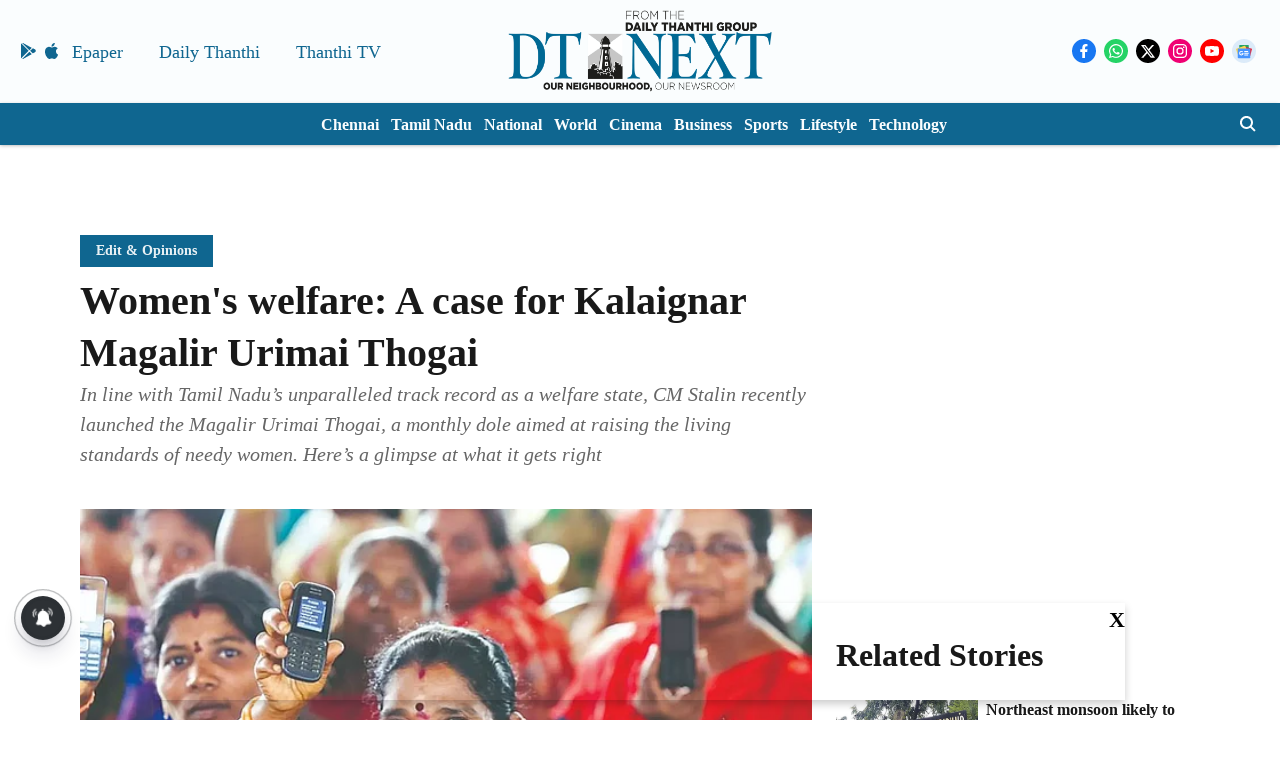

--- FILE ---
content_type: text/html; charset=utf-8
request_url: https://www.google.com/recaptcha/api2/aframe
body_size: 267
content:
<!DOCTYPE HTML><html><head><meta http-equiv="content-type" content="text/html; charset=UTF-8"></head><body><script nonce="9zi4Zo00PL5Jn0o6CRiFlA">/** Anti-fraud and anti-abuse applications only. See google.com/recaptcha */ try{var clients={'sodar':'https://pagead2.googlesyndication.com/pagead/sodar?'};window.addEventListener("message",function(a){try{if(a.source===window.parent){var b=JSON.parse(a.data);var c=clients[b['id']];if(c){var d=document.createElement('img');d.src=c+b['params']+'&rc='+(localStorage.getItem("rc::a")?sessionStorage.getItem("rc::b"):"");window.document.body.appendChild(d);sessionStorage.setItem("rc::e",parseInt(sessionStorage.getItem("rc::e")||0)+1);localStorage.setItem("rc::h",'1768742756919');}}}catch(b){}});window.parent.postMessage("_grecaptcha_ready", "*");}catch(b){}</script></body></html>

--- FILE ---
content_type: application/javascript; charset=utf-8
request_url: https://fundingchoicesmessages.google.com/f/AGSKWxXZ5Rj3cMjpyDY222CoRgp47Wxbtuduhy9DVcGxiDeWpKzkLqMv1QDJ858qo1HAzYTRGuCg5E8qj8gexdvoJXoaTuvfBR2RXwXQR9k7yBuagV_3BYXAZkLJPS-57p29b6_PU_iElSl0Bc0zjEgQjEMVDghJ9gKL0-pJKWuXY26WsaqwPQLb3IrKh7gx/_/adfr._advertphoto./outstream_ad-/tableadnorth./ads.pl?
body_size: -1291
content:
window['26eddb19-b18c-4a2b-bf6a-ebe260d3fee4'] = true;